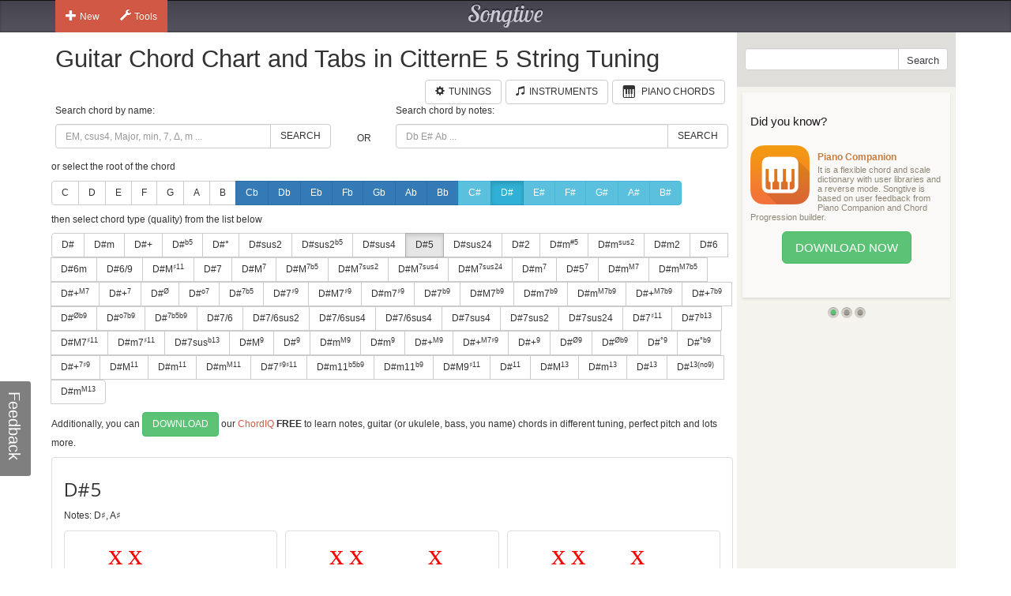

--- FILE ---
content_type: text/html; charset=utf-8
request_url: https://www.songtive.com/en/chords/guitar/citterne-5-string/Dx5
body_size: 10102
content:
<!DOCTYPE html><html lang="en"><head><meta name="twitter:card" content="summary_large_image"><meta charset="utf-8"><meta http-equiv="X-UA-Compatible" content="IE=edge,chrome=1"><meta name="viewport" content="width=device-width, initial-scale=1"><meta name="keywords" content="Guitar chords, Guitar charts, Guitar tabs, Guitar, midi, tabs, chord, music, scales, major, minor, tuning, CitternE 5 String"><meta name="description" content="How to play D# 5 chord for Guitar in CitternE 5 String tuning"><meta name="author" content="Songtive"><meta property="fb:app_id" content="231807243686053"><meta property="og:site_name" content="Guitar Chord Chart and Tabs in CitternE 5 String Tuning"><meta property="application-name" content="Guitar Chord Chart and Tabs in CitternE 5 String Tuning"><meta name="twitter:site" content="@songtiveapp"><meta name="twitter:description" content="How to play D# 5 chord for Guitar in CitternE 5 String tuning"><meta name="twitter:app:country" content="US"><meta name="twitter:app:name:iphone" content="Guitar Chord Chart and Tabs in CitternE 5 String Tuning"><meta name="twitter:app:id:iphone" content="867488574"><meta name="twitter:app:name:ipad" content="Guitar Chord Chart and Tabs in CitternE 5 String Tuning"><meta name="twitter:app:id:ipad" content="867488574"><meta name="p:domain_verify" content="27b8e427de8a963e979242760ad6b14e"><meta name="apple-itunes-app" content="app-id=1275024100, affiliate-data=ct=smart-banner"><meta name="google-play-app" content="app-id=com.songtive.chordiq.android"><link rel="chrome-webstore-item" href="https://chrome.google.com/webstore/detail/ejbmhfgdhocgialgkdgjfhkgallhchlh"><link rel="alternate" hreflang="en" href="https://www.songtive.com/en/chords/guitar/citterne-5-string/Dx5"><link rel="alternate" hreflang="de" href="https://www.songtive.com/de/chords/guitar/citterne-5-string/Dis5"><link rel="alternate" hreflang="fr" href="https://www.songtive.com/fr/chords/guitar/citterne-5-string/Réx5"><link rel="alternate" hreflang="es" href="https://www.songtive.com/es/chords/guitar/citterne-5-string/Rex5"><link rel="alternate" hreflang="ru" href="https://www.songtive.com/ru/chords/guitar/citterne-5-string/Реx5"><link rel="alternate" hreflang="it" href="https://www.songtive.com/it/chords/guitar/citterne-5-string/Rex5"><link rel="alternate" hreflang="ko" href="https://www.songtive.com/ko/chords/guitar/citterne-5-string/레x5"><link rel="alternate" hreflang="ja" href="https://www.songtive.com/ja/chords/guitar/citterne-5-string/嬰ニ5"><script>(function (i, s, o, g, r, a, m) {i['GoogleAnalyticsObject'] = r;i[r] = i[r] || function () {(i[r].q = i[r].q || []).push(arguments)}, i[r].l = 1 * new Date();a = s.createElement(o), m = s.getElementsByTagName(o)[0];a.async = 1;a.src = g;m.parentNode.insertBefore(a, m)})(window, document, 'script', '//www.google-analytics.com/analytics.js', 'ga');
_gaProcess=function(o){if(typeof pageViewProcess==='function'){pageViewProcess(o)}};ga('create', 'UA-45893179-2', 'songtive.com');ga('send','pageview',{'hitCallback':_gaProcess});_failure = function (o) {o = o.src || o.href;var b = function (o) {if (o = /^https?:\/\/[^\/]+/.exec(o))return o[0]}, b = b(o) || b(location.href) || "unknown";ga('send', 'event', 'Load Error', b, o)};</script><link rel="shortcut icon" href="https://d33fqnmd21jh51.cloudfront.net/3-20.404/public/ico/favicon.ico"><link rel="icon" type="image/png" href="https://d33fqnmd21jh51.cloudfront.net/3-20.404/public/ico/16.png" sizes="16x16"><link rel="icon" type="image/png" href="https://d33fqnmd21jh51.cloudfront.net/3-20.404/public/ico/32.png" sizes="32x32"><link rel="icon" type="image/png" href="https://d33fqnmd21jh51.cloudfront.net/3-20.404/public/ico/96.png" sizes="96x96"><link rel="apple-touch-icon" sizes="57x57" href="https://d33fqnmd21jh51.cloudfront.net/3-20.404/public/ico/57.png"><link rel="apple-touch-icon" sizes="114x114" href="https://d33fqnmd21jh51.cloudfront.net/3-20.404/public/ico/114.png"><link rel="apple-touch-icon" sizes="72x72" href="https://d33fqnmd21jh51.cloudfront.net/3-20.404/public/ico/72.png"><link rel="apple-touch-icon" sizes="144x144" href="https://d33fqnmd21jh51.cloudfront.net/3-20.404/public/ico/144.png"><link rel="apple-touch-icon" sizes="60x60" href="https://d33fqnmd21jh51.cloudfront.net/3-20.404/public/ico/60.png"><link rel="apple-touch-icon" sizes="120x120" href="https://d33fqnmd21jh51.cloudfront.net/3-20.404/public/ico/120.png"><link rel="apple-touch-icon" sizes="76x76" href="https://d33fqnmd21jh51.cloudfront.net/3-20.404/public/ico/76.png"><link rel="apple-touch-icon" sizes="152x152" href="https://d33fqnmd21jh51.cloudfront.net/3-20.404/public/ico/152.png"><link href="https://fonts.googleapis.com/css?family=Roboto:400,700&amp;amp;subset=cyrillic" rel="stylesheet" type="text/css"><link href="https://fonts.googleapis.com/css?family=Open+Sans&amp;subset=latin,cyrillic-ext" rel="stylesheet" type="text/css"><link href="https://fonts.googleapis.com/css?family=Lobster+Two:400italic,400,700italic,700" rel="stylesheet" type="text/css"><link href="https://d33fqnmd21jh51.cloudfront.net/3-20.404/public/css/styles_c5e84906e1.css" rel="stylesheet"><!-- HTML5 shim and Respond.js IE8 support of HTML5 elements and media queries -->
<!--[if lt IE 9]><script src="https://oss.maxcdn.com/libs/html5shiv/3.7.0/html5shiv.js"></script><script src="https://oss.maxcdn.com/libs/respond.js/1.4.2/respond.min.js"></script><![endif]--><script src="https://d33fqnmd21jh51.cloudfront.net/3-20.404/public/js/require.min_6bd2f88aaf.js" onerror="_failure(this)" crossorigin="anonymous"></script><script src="https://d33fqnmd21jh51.cloudfront.net/3-20.404/public/js/ngn_94a210b55d.js" onerror="_failure(this)" crossorigin="anonymous"></script><script>define('config', {
    mode: 'guitar-chords',
    formula: [3,10],
    name: 'D#5'
});
</script><style>.no-uppercase {
    text-transform: none;
}

#text {
    font-family: "Open Sans", sans-serif;
    font-size: 24px;
    vertical-align: middle;
    line-height: 50px;
    height: 50px;
}
#notes {
    margin-bottom : 10px;
}

.footer .ads {
    padding-bottom: 10px;
}

.lang-btns { display: block; text-align: right; }
.lang-btns .btn { float: none; }

</style><script src="https://d33fqnmd21jh51.cloudfront.net/3-20.404/public/js/all_149737a09c.js" onerror="_failure(this)" crossorigin="anonymous"></script><title>D#5 Guitar Chord Chart and Tabs in CitternE 5 String Tuning | Songtive</title></head><body><div class="header"><div class="container"><div class="row"><div id="home_bar" class="col-md-3 col-sm-4 col-xs-4 leftBtns"><div class="btn-group user-nav hide-compact hidden-xs"><button type="button" data-toggle="dropdown" class="btn gen dropdown-toggle"><span class="ico glyphicon glyphicon-plus"></span>New</button><ul role="menu" class="dropdown-menu"><li><a href="/songs/new" title="Song"><span class="glyphicons music"></span>Song</a></li><li><a href="/tracks/new/style" title="Style"><span class="glyphicons list"></span>Style</a></li><li><a href="/tracks/new/drumset" title="Drumset"><span class="songtive-icon-drums"></span>Drumset</a></li></ul></div><div class="btn-group user-nav hide-compact hidden-xs"><button type="button" data-toggle="dropdown" class="btn gen dropdown-toggle"><span class="ico glyphicon glyphicon-wrench"></span>Tools</button><ul role="menu" class="dropdown-menu"><li><a href="/apps/piano" title="Virtual Piano"><span class="glyphicons piano"></span>Virtual Piano</a><a href="/apps/tuner" title="Web Tuner"><span class="glyphicons microphone"></span>Web Tuner</a><a href="/chords/piano" title="Piano Chords"><span class="glyphicons music"></span>Piano Chords</a><a href="/chords/guitar" title="Guitar Chords"><span class="songtive-icon-aguitar"></span>Guitar Chords</a></li></ul></div></div><div class="col-md-6 col-sm-4 col-xs-4 logo"><a href="/home" title="Songtive">Songtive</a></div><div class="col-md-3 col-sm-4 col-xs-4 leftBtns"><div class="row sign-in hide-compact"></div></div><noscript class="noscript_footer"><p>You need to enable JavaScript to use Songtive.&nbsp;<a href="http://www.enable-javascript.com/" rel="nofollow" target="_blank">Show me how to enable it.</a></p></noscript></div></div></div><div class="container content"><div class="row row-full-height"><div class="row-same-height row-full-height"><div class="col-md-9 col-sm-8 col-xs-7 main col-xs-height col-top"><script type="text/javascript">window.initialState = {"url":"/en/chords/guitar/citterne-5-string/","chords":[{"id":1,"names":["","M","Δ"],"longNames":["maj","Major"],"url":"Dxmaj"},{"id":2,"names":["m","-"],"longNames":["min","Minor"],"url":"Dxmin"},{"id":3,"names":["+"],"longNames":["aug","Augmented"],"url":"Dxaug"},{"id":4,"names":["|b5","M|b5","Δ|-5"],"longNames":null,"url":"Dx_b5"},{"id":5,"names":["°","m|b5","m|o5"],"longNames":["dim","Diminished"],"url":"Dxdim"},{"id":6,"names":["sus2","2"],"longNames":null,"url":"Dxsus2"},{"id":81,"names":["sus2|b5","2|-5","sus2|-5"],"longNames":null,"url":"Dxsus2b5"},{"id":7,"names":["sus4","sus","4","add4"],"longNames":null,"url":"Dxsus4"},{"id":8,"names":["5"],"longNames":null,"url":"Dx5"},{"id":9,"names":["sus24","sus42"],"longNames":null,"url":"Dxsus24"},{"id":10,"names":["2","add2","add9"],"longNames":null,"url":"Dx2"},{"id":93,"names":["m|#5","-|#5"],"longNames":null,"url":"Dxmx5"},{"id":94,"names":["m|sus2","-|sus","min|sus"],"longNames":null,"url":"Dxmsus2"},{"id":77,"names":["m2","madd2","madd9"],"longNames":null,"url":"Dxm2"},{"id":11,"names":["6","M6"],"longNames":["maj6"],"url":"Dxmaj6"},{"id":12,"names":["6m"],"longNames":["min6"],"url":"Dxmin6"},{"id":13,"names":["6/9","M6/9"],"longNames":null,"url":"Dx6_9"},{"id":82,"names":["M|♯11","M|+11"],"longNames":null,"url":"DxMx11"},{"id":14,"names":["7"],"longNames":["dom"],"url":"Dxdom"},{"id":15,"names":["M|7","Ma|7","|j7","Δ|7","|Δ"],"longNames":["maj|7"],"url":"Dxmaj7"},{"id":92,"names":["M|7b5","Ma|7b5","|j7b5","Δ|7b5","|Δb5"],"longNames":["maj|7b5"],"url":"Dxmaj7b5"},{"id":64,"names":["M|7sus2","Ma|7sus2","j|7sus2","Δ|7sus2","Δ|sus2"],"longNames":["maj|7sus2","major|7sus2"],"url":"Dxmaj7sus2"},{"id":65,"names":["M|7sus4","Ma|7sus4","sus7","j|7sus4","Δ|7sus4","Δ|sus4"],"longNames":["maj|7sus4","major|7sus4"],"url":"Dxmaj7sus4"},{"id":66,"names":["M|7sus24","Ma|7sus24","j|7sus24","Δ|7sus24","Δ|sus24"],"longNames":["maj|7sus24","major|7sus24"],"url":"Dxmaj7sus24"},{"id":16,"names":["m|7","-|7"],"longNames":["min|7"],"url":"Dxmin7"},{"id":87,"names":["5|7"],"longNames":null,"url":"Dx57"},{"id":17,"names":["m|M7","m|#7","-|M7","−|Δ7","−|Δ"],"longNames":["min|maj7"],"url":"Dxminmaj7"},{"id":86,"names":["m|M7b5"],"longNames":null,"url":"DxmM7b5"},{"id":18,"names":["+|M7","|+Δ","M7|♯5","M7|+5","Δ|♯5","Δ|+5"],"longNames":["aug|maj7"],"url":"Dxaugmaj7"},{"id":19,"names":["+|7","7|♯5","7|+5"],"longNames":["aug|7"],"url":"Dxaug7"},{"id":20,"names":["|Ø","|Ø7","|ø","|ø7","m7|b5","m7|°5","−7|b5","−7|°5"],"longNames":["min|7dim5","min|7b5"],"url":"Dxmin7dim5"},{"id":21,"names":["|o7","|°7"],"longNames":["dim|7"],"url":"Dxdim7"},{"id":22,"names":["|7b5","M7b5","M7|b5","M|7b5"],"longNames":["dom|7dim5"],"url":"Dxdom7dim5"},{"id":23,"names":["7|♯9"],"longNames":null,"url":"Dx7x9"},{"id":24,"names":["M7|♯9","Ma7|♯9","Δ7|♯9","Δ|♯9"],"longNames":null,"url":"DxM7x9"},{"id":25,"names":["m7|♯9","-7|♯9"],"longNames":null,"url":"Dxm7x9"},{"id":68,"names":["7|b9"],"longNames":null,"url":"Dx7b9"},{"id":69,"names":["M7|b9","Ma7|b9","Δ7|b9","Δ|b9"],"longNames":null,"url":"DxM7b9"},{"id":70,"names":["m7|b9","-7|b9"],"longNames":null,"url":"Dxm7b9"},{"id":71,"names":["m|M7b9","m|#7b9","-|M7b9","−|Δ7b9","−|Δb9"],"longNames":null,"url":"DxmM7b9"},{"id":72,"names":["+|M7b9","|+Δb9","M7|♯5b9","M7|+5b9","Δ|♯5b9","Δ|+5b9"],"longNames":null,"url":"Dx+M7b9"},{"id":73,"names":["+|7b9","7|♯5b9","7|+5b9"],"longNames":null,"url":"Dx+7b9"},{"id":74,"names":["|Øb9","|Ø7b9","|øb9","|ø7b9","m7|b5b9","m7|°5b9","−7|b5b9","−7|°5b9"],"longNames":null,"url":"Dxhalf_diminishedb9"},{"id":75,"names":["|o7b9","|°7b9"],"longNames":null,"url":"Dxo7b9"},{"id":76,"names":["|7b5b9"],"longNames":null,"url":"Dx7b5b9"},{"id":61,"names":["7/6","7,6"],"longNames":null,"url":"Dx7_6"},{"id":89,"names":["7/6sus2","7,6sus2"],"longNames":null,"url":"Dx7_6sus2"},{"id":90,"names":["7/6sus4","7,6sus4"],"longNames":null,"url":"Dx7_6sus4"},{"id":91,"names":["7/6sus4","7,6sus4"],"longNames":null,"url":"Dx7_6sus4"},{"id":26,"names":["7sus4","7sus","11"],"longNames":null,"url":"Dx7sus4"},{"id":62,"names":["7sus2"],"longNames":null,"url":"Dx7sus2"},{"id":63,"names":["7sus24"],"longNames":null,"url":"Dx7sus24"},{"id":27,"names":["7|♯11"],"longNames":null,"url":"Dx7x11"},{"id":95,"names":["7|b13","7|-13"],"longNames":null,"url":"Dx7b13"},{"id":28,"names":["M7|♯11","Δ7|♯11"],"longNames":null,"url":"DxM7x11"},{"id":29,"names":["m7|♯11","−7|♯11"],"longNames":null,"url":"Dxm7x11"},{"id":30,"names":["7sus|b13","7sus|°13"],"longNames":null,"url":"Dx7susb13"},{"id":31,"names":["M|9","|Δ9"],"longNames":["maj|9"],"url":"Dxmaj9"},{"id":32,"names":["|9","7/9","79","97"],"longNames":["dom|9"],"url":"Dxdom9"},{"id":33,"names":["m|M9","-|M9"],"longNames":["min|maj9"],"url":"Dxminmaj9"},{"id":34,"names":["m|9","-|9"],"longNames":["min|9"],"url":"Dxmin9"},{"id":35,"names":["+|M9"],"longNames":["aug|maj9"],"url":"Dxaugmaj9"},{"id":79,"names":["+|M7♯9","|+Δ♯9","M7|♯5♯9","M7|+5+9","Δ|♯5♯9","Δ|+5+9"],"longNames":null,"url":"Dx+M7x9"},{"id":36,"names":["+|9","|9#5"],"longNames":["aug|9"],"url":"Dxaug9"},{"id":37,"names":["|Ø9"],"longNames":null,"url":"Dxhalf_diminished9"},{"id":38,"names":["|Øb9"],"longNames":null,"url":"Dxhalf_diminishedb9"},{"id":39,"names":["|°9"],"longNames":["dim|9"],"url":"Dxdim9"},{"id":40,"names":["|°b9"],"longNames":["dim|b9"],"url":"Dxdimb9"},{"id":78,"names":["+|7♯9","7|♯5♯9","7|+5+9"],"longNames":null,"url":"Dx+7x9"},{"id":41,"names":["M|11","|Δ11"],"longNames":["maj|11"],"url":"Dxmaj11"},{"id":42,"names":["m|11","-|11"],"longNames":["min|11"],"url":"Dxmin11"},{"id":43,"names":["m|M11","-|M11"],"longNames":["min|maj11"],"url":"Dxminmaj11"},{"id":80,"names":["7|♯9♯11","7|+9+11"],"longNames":null,"url":"Dx7x9♯11"},{"id":83,"names":["m11|b5b9","m11|°5b9","−11|b5b9","−11|°5b9"],"longNames":null,"url":"Dxm11b5b9"},{"id":84,"names":["m11|b9","−11|b9"],"longNames":null,"url":"Dxm11b9"},{"id":85,"names":["M9|♯11","9|+11"],"longNames":null,"url":"DxM9x11"},{"id":44,"names":["|11"],"longNames":["dom|11"],"url":"Dxdom11"},{"id":45,"names":["M|13","|Δ13"],"longNames":["maj|13"],"url":"Dxmaj13"},{"id":46,"names":["m|13","-|13"],"longNames":["min|13"],"url":"Dxmin13"},{"id":47,"names":["|13"],"longNames":["dom|13"],"url":"Dxdom13"},{"id":88,"names":["|13(no9)"],"longNames":null,"url":"Dx13(no9)"},{"id":67,"names":["m|M13","-|M13"],"longNames":["min|maj13"],"url":"Dxminmaj13"}],"apps":[{"Fingers":[85,2,3,4],"Notes":[-1,-1,6,6,6,4],"HasBarre":true,"BarreStart":5,"BarreEnd":5},{"Fingers":[66,-1,-1,-1],"Notes":[-1,-1,6,6,6,-1],"HasBarre":true,"BarreStart":2,"BarreEnd":4},{"Fingers":[85,2,3,-1],"Notes":[-1,-1,6,6,-1,4],"HasBarre":true,"BarreStart":5,"BarreEnd":5},{"Fingers":[83,-1,-1,-1],"Notes":[-1,-1,-1,11,-1,11],"HasBarre":true,"BarreStart":3,"BarreEnd":5},{"Fingers":[50,-1,-1,-1],"Notes":[-1,-1,6,6,-1,-1],"HasBarre":true,"BarreStart":2,"BarreEnd":3},{"Fingers":[80,-1,-1,-1],"Notes":[11,11,-1,11,-1,11],"HasBarre":true,"BarreStart":0,"BarreEnd":5},{"Fingers":[81,-1,-1,-1],"Notes":[-1,11,-1,11,-1,11],"HasBarre":true,"BarreStart":1,"BarreEnd":5},{"Fingers":[80,-1,-1,-1],"Notes":[11,11,-1,-1,-1,11],"HasBarre":true,"BarreStart":0,"BarreEnd":5},{"Fingers":[80,-1,-1,-1],"Notes":[11,-1,-1,11,-1,11],"HasBarre":true,"BarreStart":0,"BarreEnd":5},{"Fingers":[81,-1,-1,-1],"Notes":[-1,11,-1,-1,-1,11],"HasBarre":true,"BarreStart":1,"BarreEnd":5},{"Fingers":[80,-1,-1,-1],"Notes":[11,-1,-1,-1,-1,11],"HasBarre":true,"BarreStart":0,"BarreEnd":5}],"root":"D#","selectedChordId":8,"selectedRootUrl":"Dx","sharpNotes":[{"name":"C#","url":"Cx"},{"name":"D#","url":"Dx"},{"name":"E#","url":"Ex"},{"name":"F#","url":"Fx"},{"name":"G#","url":"Gx"},{"name":"A#","url":"Ax"},{"name":"B#","url":"Bx"}],"flatNotes":[{"name":"Cb","url":"Cb"},{"name":"Db","url":"Db"},{"name":"Eb","url":"Eb"},{"name":"Fb","url":"Fb"},{"name":"Gb","url":"Gb"},{"name":"Ab","url":"Ab"},{"name":"Bb","url":"Bb"}],"defaultNotes":[{"name":"C","url":"C"},{"name":"D","url":"D"},{"name":"E","url":"E"},{"name":"F","url":"F"},{"name":"G","url":"G"},{"name":"A","url":"A"},{"name":"B","url":"B"}],"tuning":[28,28,33,40,45,47],"notenames":{"3":"D♯","10":"A♯"}}</script><div class="row"><div class="col-xs-12 main"><h1>Guitar Chord Chart and Tabs in CitternE 5 String Tuning</h1><div class="row"><div class="col-xs-12 main"><span id="tunings" class="pull-right"></span><a href="/chords/piano" style="margin-right:5px;" class="btn btn-default pull-right"><span style="padding-right:5px;" class="glyphicons piano"></span><span class="text">Piano Chords</span></a><a href="/instruments" style="margin-right:5px;" class="btn btn-default pull-right"><span style="padding-right:5px;" class="glyphicon glyphicon-music"></span><span class="text">Instruments</span></a><a href="/tunings/guitar" style="margin-right:5px;" class="btn btn-default pull-right"><span style="padding-right:5px;" class="glyphicon glyphicon-cog"></span><span class="text">Tunings</span></a></div></div></div><div class="row"><div id="chords-list-container" class="col-xs-12 main"><div data-reactroot="" data-reactid="1" data-react-checksum="-533631780"><div style="margin:0px 0px 10px 0px;" class="row" data-reactid="2"><div class="col-xs-5" data-reactid="3"><p data-reactid="4">Search chord by name:</p><div class="input-group" data-reactid="5"><input type="text" id="tbSearch" class="form-control" placeholder="EM, csus4, Major, min, 7, Δ, m ..." data-reactid="6"/><span class="input-group-btn" data-reactid="7"><button class="btn btn-default" type="button" data-reactid="8">Search</button></span></div></div><div class="col-xs-1" data-reactid="9"><p data-reactid="10"> </p><div class="col-xs-12" style="height:36px;" data-reactid="11"><div class="text-center" style="position:relative;top:50%;-webkit-transform:translateY(-50%);-ms-transform:translateY(-50%);transform:translateY(-50%);" data-reactid="12">OR</div></div></div><div class="col-xs-6" data-reactid="13"><p data-reactid="14">Search chord by notes:</p><div class="input-group" data-reactid="15"><input type="text" id="tbSearchByNote" class="form-control" placeholder="Db E# Ab ..." data-reactid="16"/><span class="input-group-btn" data-reactid="17"><button class="btn btn-default" type="button" data-reactid="18">Search</button></span></div></div></div><div data-reactid="19"><p data-reactid="20">or select the root of the chord</p><div style="margin:0px 0px 10px 0px;" class="btn-group" data-reactid="21"><a href="/en/chords/guitar/citterne-5-string/C" class="btn btn-default  no-uppercase" data-reactid="22">C</a><a href="/en/chords/guitar/citterne-5-string/D" class="btn btn-default  no-uppercase" data-reactid="23">D</a><a href="/en/chords/guitar/citterne-5-string/E" class="btn btn-default  no-uppercase" data-reactid="24">E</a><a href="/en/chords/guitar/citterne-5-string/F" class="btn btn-default  no-uppercase" data-reactid="25">F</a><a href="/en/chords/guitar/citterne-5-string/G" class="btn btn-default  no-uppercase" data-reactid="26">G</a><a href="/en/chords/guitar/citterne-5-string/A" class="btn btn-default  no-uppercase" data-reactid="27">A</a><a href="/en/chords/guitar/citterne-5-string/B" class="btn btn-default  no-uppercase" data-reactid="28">B</a><a href="/en/chords/guitar/citterne-5-string/Cb" class="btn btn-primary  no-uppercase" data-reactid="29">Cb</a><a href="/en/chords/guitar/citterne-5-string/Db" class="btn btn-primary  no-uppercase" data-reactid="30">Db</a><a href="/en/chords/guitar/citterne-5-string/Eb" class="btn btn-primary  no-uppercase" data-reactid="31">Eb</a><a href="/en/chords/guitar/citterne-5-string/Fb" class="btn btn-primary  no-uppercase" data-reactid="32">Fb</a><a href="/en/chords/guitar/citterne-5-string/Gb" class="btn btn-primary  no-uppercase" data-reactid="33">Gb</a><a href="/en/chords/guitar/citterne-5-string/Ab" class="btn btn-primary  no-uppercase" data-reactid="34">Ab</a><a href="/en/chords/guitar/citterne-5-string/Bb" class="btn btn-primary  no-uppercase" data-reactid="35">Bb</a><a href="/en/chords/guitar/citterne-5-string/Cx" class="btn btn-info  no-uppercase" data-reactid="36">C#</a><a href="/en/chords/guitar/citterne-5-string/Dx" class="btn btn-info  active no-uppercase" data-reactid="37">D#</a><a href="/en/chords/guitar/citterne-5-string/Ex" class="btn btn-info  no-uppercase" data-reactid="38">E#</a><a href="/en/chords/guitar/citterne-5-string/Fx" class="btn btn-info  no-uppercase" data-reactid="39">F#</a><a href="/en/chords/guitar/citterne-5-string/Gx" class="btn btn-info  no-uppercase" data-reactid="40">G#</a><a href="/en/chords/guitar/citterne-5-string/Ax" class="btn btn-info  no-uppercase" data-reactid="41">A#</a><a href="/en/chords/guitar/citterne-5-string/Bx" class="btn btn-info  no-uppercase" data-reactid="42">B#</a></div><p data-reactid="43">then select chord type (quality) from the list below</p><div style="margin:0px 0px 10px 0px;" class="btn-group" data-reactid="44"><a href="/en/chords/guitar/citterne-5-string/Dxmaj" class="btn btn-default seo-chords" data-reactid="45">D#</a><a href="/en/chords/guitar/citterne-5-string/Dxmin" class="btn btn-default seo-chords" data-reactid="46">D#m</a><a href="/en/chords/guitar/citterne-5-string/Dxaug" class="btn btn-default seo-chords" data-reactid="47">D#+</a><a href="/en/chords/guitar/citterne-5-string/Dx_b5" class="btn btn-default seo-chords" data-reactid="48">D#<sup>b5</sup></a><a href="/en/chords/guitar/citterne-5-string/Dxdim" class="btn btn-default seo-chords" data-reactid="49">D#°</a><a href="/en/chords/guitar/citterne-5-string/Dxsus2" class="btn btn-default seo-chords" data-reactid="50">D#sus2</a><a href="/en/chords/guitar/citterne-5-string/Dxsus2b5" class="btn btn-default seo-chords" data-reactid="51">D#sus2<sup>b5</sup></a><a href="/en/chords/guitar/citterne-5-string/Dxsus4" class="btn btn-default seo-chords" data-reactid="52">D#sus4</a><a href="/en/chords/guitar/citterne-5-string/Dx5" class="btn btn-default seo-chords active" data-reactid="53">D#5</a><a href="/en/chords/guitar/citterne-5-string/Dxsus24" class="btn btn-default seo-chords" data-reactid="54">D#sus24</a><a href="/en/chords/guitar/citterne-5-string/Dx2" class="btn btn-default seo-chords" data-reactid="55">D#2</a><a href="/en/chords/guitar/citterne-5-string/Dxmx5" class="btn btn-default seo-chords" data-reactid="56">D#m<sup>#5</sup></a><a href="/en/chords/guitar/citterne-5-string/Dxmsus2" class="btn btn-default seo-chords" data-reactid="57">D#m<sup>sus2</sup></a><a href="/en/chords/guitar/citterne-5-string/Dxm2" class="btn btn-default seo-chords" data-reactid="58">D#m2</a><a href="/en/chords/guitar/citterne-5-string/Dxmaj6" class="btn btn-default seo-chords" data-reactid="59">D#6</a><a href="/en/chords/guitar/citterne-5-string/Dxmin6" class="btn btn-default seo-chords" data-reactid="60">D#6m</a><a href="/en/chords/guitar/citterne-5-string/Dx6_9" class="btn btn-default seo-chords" data-reactid="61">D#6/9</a><a href="/en/chords/guitar/citterne-5-string/DxMx11" class="btn btn-default seo-chords" data-reactid="62">D#M<sup>♯11</sup></a><a href="/en/chords/guitar/citterne-5-string/Dxdom" class="btn btn-default seo-chords" data-reactid="63">D#7</a><a href="/en/chords/guitar/citterne-5-string/Dxmaj7" class="btn btn-default seo-chords" data-reactid="64">D#M<sup>7</sup></a><a href="/en/chords/guitar/citterne-5-string/Dxmaj7b5" class="btn btn-default seo-chords" data-reactid="65">D#M<sup>7b5</sup></a><a href="/en/chords/guitar/citterne-5-string/Dxmaj7sus2" class="btn btn-default seo-chords" data-reactid="66">D#M<sup>7sus2</sup></a><a href="/en/chords/guitar/citterne-5-string/Dxmaj7sus4" class="btn btn-default seo-chords" data-reactid="67">D#M<sup>7sus4</sup></a><a href="/en/chords/guitar/citterne-5-string/Dxmaj7sus24" class="btn btn-default seo-chords" data-reactid="68">D#M<sup>7sus24</sup></a><a href="/en/chords/guitar/citterne-5-string/Dxmin7" class="btn btn-default seo-chords" data-reactid="69">D#m<sup>7</sup></a><a href="/en/chords/guitar/citterne-5-string/Dx57" class="btn btn-default seo-chords" data-reactid="70">D#5<sup>7</sup></a><a href="/en/chords/guitar/citterne-5-string/Dxminmaj7" class="btn btn-default seo-chords" data-reactid="71">D#m<sup>M7</sup></a><a href="/en/chords/guitar/citterne-5-string/DxmM7b5" class="btn btn-default seo-chords" data-reactid="72">D#m<sup>M7b5</sup></a><a href="/en/chords/guitar/citterne-5-string/Dxaugmaj7" class="btn btn-default seo-chords" data-reactid="73">D#+<sup>M7</sup></a><a href="/en/chords/guitar/citterne-5-string/Dxaug7" class="btn btn-default seo-chords" data-reactid="74">D#+<sup>7</sup></a><a href="/en/chords/guitar/citterne-5-string/Dxmin7dim5" class="btn btn-default seo-chords" data-reactid="75">D#<sup>Ø</sup></a><a href="/en/chords/guitar/citterne-5-string/Dxdim7" class="btn btn-default seo-chords" data-reactid="76">D#<sup>o7</sup></a><a href="/en/chords/guitar/citterne-5-string/Dxdom7dim5" class="btn btn-default seo-chords" data-reactid="77">D#<sup>7b5</sup></a><a href="/en/chords/guitar/citterne-5-string/Dx7x9" class="btn btn-default seo-chords" data-reactid="78">D#7<sup>♯9</sup></a><a href="/en/chords/guitar/citterne-5-string/DxM7x9" class="btn btn-default seo-chords" data-reactid="79">D#M7<sup>♯9</sup></a><a href="/en/chords/guitar/citterne-5-string/Dxm7x9" class="btn btn-default seo-chords" data-reactid="80">D#m7<sup>♯9</sup></a><a href="/en/chords/guitar/citterne-5-string/Dx7b9" class="btn btn-default seo-chords" data-reactid="81">D#7<sup>b9</sup></a><a href="/en/chords/guitar/citterne-5-string/DxM7b9" class="btn btn-default seo-chords" data-reactid="82">D#M7<sup>b9</sup></a><a href="/en/chords/guitar/citterne-5-string/Dxm7b9" class="btn btn-default seo-chords" data-reactid="83">D#m7<sup>b9</sup></a><a href="/en/chords/guitar/citterne-5-string/DxmM7b9" class="btn btn-default seo-chords" data-reactid="84">D#m<sup>M7b9</sup></a><a href="/en/chords/guitar/citterne-5-string/Dx+M7b9" class="btn btn-default seo-chords" data-reactid="85">D#+<sup>M7b9</sup></a><a href="/en/chords/guitar/citterne-5-string/Dx+7b9" class="btn btn-default seo-chords" data-reactid="86">D#+<sup>7b9</sup></a><a href="/en/chords/guitar/citterne-5-string/Dxhalf_diminishedb9" class="btn btn-default seo-chords" data-reactid="87">D#<sup>Øb9</sup></a><a href="/en/chords/guitar/citterne-5-string/Dxo7b9" class="btn btn-default seo-chords" data-reactid="88">D#<sup>o7b9</sup></a><a href="/en/chords/guitar/citterne-5-string/Dx7b5b9" class="btn btn-default seo-chords" data-reactid="89">D#<sup>7b5b9</sup></a><a href="/en/chords/guitar/citterne-5-string/Dx7_6" class="btn btn-default seo-chords" data-reactid="90">D#7/6</a><a href="/en/chords/guitar/citterne-5-string/Dx7_6sus2" class="btn btn-default seo-chords" data-reactid="91">D#7/6sus2</a><a href="/en/chords/guitar/citterne-5-string/Dx7_6sus4" class="btn btn-default seo-chords" data-reactid="92">D#7/6sus4</a><a href="/en/chords/guitar/citterne-5-string/Dx7_6sus4" class="btn btn-default seo-chords" data-reactid="93">D#7/6sus4</a><a href="/en/chords/guitar/citterne-5-string/Dx7sus4" class="btn btn-default seo-chords" data-reactid="94">D#7sus4</a><a href="/en/chords/guitar/citterne-5-string/Dx7sus2" class="btn btn-default seo-chords" data-reactid="95">D#7sus2</a><a href="/en/chords/guitar/citterne-5-string/Dx7sus24" class="btn btn-default seo-chords" data-reactid="96">D#7sus24</a><a href="/en/chords/guitar/citterne-5-string/Dx7x11" class="btn btn-default seo-chords" data-reactid="97">D#7<sup>♯11</sup></a><a href="/en/chords/guitar/citterne-5-string/Dx7b13" class="btn btn-default seo-chords" data-reactid="98">D#7<sup>b13</sup></a><a href="/en/chords/guitar/citterne-5-string/DxM7x11" class="btn btn-default seo-chords" data-reactid="99">D#M7<sup>♯11</sup></a><a href="/en/chords/guitar/citterne-5-string/Dxm7x11" class="btn btn-default seo-chords" data-reactid="100">D#m7<sup>♯11</sup></a><a href="/en/chords/guitar/citterne-5-string/Dx7susb13" class="btn btn-default seo-chords" data-reactid="101">D#7sus<sup>b13</sup></a><a href="/en/chords/guitar/citterne-5-string/Dxmaj9" class="btn btn-default seo-chords" data-reactid="102">D#M<sup>9</sup></a><a href="/en/chords/guitar/citterne-5-string/Dxdom9" class="btn btn-default seo-chords" data-reactid="103">D#<sup>9</sup></a><a href="/en/chords/guitar/citterne-5-string/Dxminmaj9" class="btn btn-default seo-chords" data-reactid="104">D#m<sup>M9</sup></a><a href="/en/chords/guitar/citterne-5-string/Dxmin9" class="btn btn-default seo-chords" data-reactid="105">D#m<sup>9</sup></a><a href="/en/chords/guitar/citterne-5-string/Dxaugmaj9" class="btn btn-default seo-chords" data-reactid="106">D#+<sup>M9</sup></a><a href="/en/chords/guitar/citterne-5-string/Dx+M7x9" class="btn btn-default seo-chords" data-reactid="107">D#+<sup>M7♯9</sup></a><a href="/en/chords/guitar/citterne-5-string/Dxaug9" class="btn btn-default seo-chords" data-reactid="108">D#+<sup>9</sup></a><a href="/en/chords/guitar/citterne-5-string/Dxhalf_diminished9" class="btn btn-default seo-chords" data-reactid="109">D#<sup>Ø9</sup></a><a href="/en/chords/guitar/citterne-5-string/Dxhalf_diminishedb9" class="btn btn-default seo-chords" data-reactid="110">D#<sup>Øb9</sup></a><a href="/en/chords/guitar/citterne-5-string/Dxdim9" class="btn btn-default seo-chords" data-reactid="111">D#<sup>°9</sup></a><a href="/en/chords/guitar/citterne-5-string/Dxdimb9" class="btn btn-default seo-chords" data-reactid="112">D#<sup>°b9</sup></a><a href="/en/chords/guitar/citterne-5-string/Dx+7x9" class="btn btn-default seo-chords" data-reactid="113">D#+<sup>7♯9</sup></a><a href="/en/chords/guitar/citterne-5-string/Dxmaj11" class="btn btn-default seo-chords" data-reactid="114">D#M<sup>11</sup></a><a href="/en/chords/guitar/citterne-5-string/Dxmin11" class="btn btn-default seo-chords" data-reactid="115">D#m<sup>11</sup></a><a href="/en/chords/guitar/citterne-5-string/Dxminmaj11" class="btn btn-default seo-chords" data-reactid="116">D#m<sup>M11</sup></a><a href="/en/chords/guitar/citterne-5-string/Dx7x9♯11" class="btn btn-default seo-chords" data-reactid="117">D#7<sup>♯9♯11</sup></a><a href="/en/chords/guitar/citterne-5-string/Dxm11b5b9" class="btn btn-default seo-chords" data-reactid="118">D#m11<sup>b5b9</sup></a><a href="/en/chords/guitar/citterne-5-string/Dxm11b9" class="btn btn-default seo-chords" data-reactid="119">D#m11<sup>b9</sup></a><a href="/en/chords/guitar/citterne-5-string/DxM9x11" class="btn btn-default seo-chords" data-reactid="120">D#M9<sup>♯11</sup></a><a href="/en/chords/guitar/citterne-5-string/Dxdom11" class="btn btn-default seo-chords" data-reactid="121">D#<sup>11</sup></a><a href="/en/chords/guitar/citterne-5-string/Dxmaj13" class="btn btn-default seo-chords" data-reactid="122">D#M<sup>13</sup></a><a href="/en/chords/guitar/citterne-5-string/Dxmin13" class="btn btn-default seo-chords" data-reactid="123">D#m<sup>13</sup></a><a href="/en/chords/guitar/citterne-5-string/Dxdom13" class="btn btn-default seo-chords" data-reactid="124">D#<sup>13</sup></a><a href="/en/chords/guitar/citterne-5-string/Dx13(no9)" class="btn btn-default seo-chords" data-reactid="125">D#<sup>13(no9)</sup></a><a href="/en/chords/guitar/citterne-5-string/Dxminmaj13" class="btn btn-default seo-chords" data-reactid="126">D#m<sup>M13</sup></a></div></div><!-- react-text: 127 --><!-- /react-text --><p data-reactid="128"><!-- react-text: 129 -->Additionally, you can <!-- /react-text --><a href="http://chordiq.info/app/chords-guitar" class="btn btn-success" data-reactid="130">Download</a><!-- react-text: 131 --> our <!-- /react-text --><a href="http://chordiq.info/app/chords-guitar" data-reactid="132">ChordIQ</a><!-- react-text: 133 --> <!-- /react-text --><b data-reactid="134">FREE</b><!-- react-text: 135 --> to learn notes, guitar (or ukulele, bass, you name) chords in different tuning, perfect pitch and lots more.<!-- /react-text --></p></div></div><p></p></div><div class="row footer hidden-lg hidden-md"><div class="col-xs-12 ads"><div class="row"><div class="col-xs-12"><div class="thumbnail"><div class="caption"><h3>Did you know?</h3><div class="piano-companion"><span class="app-icon"></span><h4>Piano Companion</h4><span class="description">It is a flexible chord and scale dictionary with user libraries and a reverse mode. Songtive is based on user feedback from Piano Companion and Chord Progression builder.<br/><br/></span><div class="col-xs-12 download text-center"><a href="/products/piano-companion/app/website-ad" class="btn btn-success btn-lg">Download Now</a></div></div></div><div class="caption"><h3>Did you know?</h3><div class="piano-companion"><span class="app-chordiq"></span><h4>ChordIQ</h4><span class="description">It will help you develop your music skills with dozens of training games. Staff games help you to learn notes, note values, key signatures, and intervals/chords/scales. It has ear-training games. You can practice singing or playing notes using your guitar, piano, saxophone, violin, or any other instrument.</span><p></p><div class="col-xs-12 download text-center"><a href="/products/chordiq/app/website-ad" class="btn btn-success btn-lg">Download Now</a></div></div></div><div class="caption"><h3>Did you know?</h3><div class="piano-companion"><span class="app-songtive"></span><h4>Songtive</h4><span class="description">Songtive is available in <b>App Store</b> & <b>Google Play</b>. It includes a great number of features including mixer, guitar & piano chords. Take a look at our <a href='https://www.youtube.com/playlist?list=PLQsPWBgn3ri_0ah_elfhHNilKI1huUZmr'>video tutorials</a>.<br/><br/></span><div class="col-xs-12 download text-center"><a href="/app/website-ad" class="btn btn-success btn-lg">Download Now</a></div></div></div></div><ul class="pager"><li><a href="#" class="active"></a></li>
<li><a href="#"></a></li>
<li><a href="#"></a></li></ul></div></div></div></div><div class="row"><div class="col-xs-12 main"><div class="panel panel-default"><div class="panel-body"><div id="main"><div id="text">D#5</div><div id="notes">Notes: D♯, A♯</div><div id="guitar-chords-container"><div class="row" data-reactroot="" data-reactid="1" data-react-checksum="1093658302"><div class="col-md-4 col-sm-6 col-xs-12" data-reactid="2"><div class="panel panel-default" data-reactid="3"><div class="panel-body" data-reactid="4"><img src="[data-uri]" title="x,x,6,6,6,4 (xx2341)" alt="x,x,6,6,6,4 (xx2341)" width="200" height="250" data-reactid="5"/></div></div></div><div class="col-md-4 col-sm-6 col-xs-12" data-reactid="6"><div class="panel panel-default" data-reactid="7"><div class="panel-body" data-reactid="8"><img src="[data-uri]" title="x,x,6,6,6,x (xx111x)" alt="x,x,6,6,6,x (xx111x)" width="200" height="250" data-reactid="9"/></div></div></div><div class="col-md-4 col-sm-6 col-xs-12" data-reactid="10"><div class="panel panel-default" data-reactid="11"><div class="panel-body" data-reactid="12"><img src="[data-uri]" title="x,x,6,6,x,4 (xx23x1)" alt="x,x,6,6,x,4 (xx23x1)" width="200" height="250" data-reactid="13"/></div></div></div><div class="col-md-4 col-sm-6 col-xs-12" data-reactid="14"><div class="panel panel-default" data-reactid="15"><div class="panel-body" data-reactid="16"><img src="[data-uri]" title="x,x,x,11,x,11 (xxx1x1)" alt="x,x,x,11,x,11 (xxx1x1)" width="200" height="250" data-reactid="17"/></div></div></div><div class="col-md-4 col-sm-6 col-xs-12" data-reactid="18"><div class="panel panel-default" data-reactid="19"><div class="panel-body" data-reactid="20"><img src="[data-uri]" title="x,x,6,6,x,x (xx11xx)" alt="x,x,6,6,x,x (xx11xx)" width="200" height="250" data-reactid="21"/></div></div></div><div class="col-md-4 col-sm-6 col-xs-12" data-reactid="22"><div class="panel panel-default" data-reactid="23"><div class="panel-body" data-reactid="24"><img src="[data-uri]" title="11,11,x,11,x,11 (11x1x1)" alt="11,11,x,11,x,11 (11x1x1)" width="200" height="250" data-reactid="25"/></div></div></div><div class="col-md-4 col-sm-6 col-xs-12" data-reactid="26"><div class="panel panel-default" data-reactid="27"><div class="panel-body" data-reactid="28"><img src="[data-uri]" title="x,11,x,11,x,11 (x1x1x1)" alt="x,11,x,11,x,11 (x1x1x1)" width="200" height="250" data-reactid="29"/></div></div></div><div class="col-md-4 col-sm-6 col-xs-12" data-reactid="30"><div class="panel panel-default" data-reactid="31"><div class="panel-body" data-reactid="32"><img src="[data-uri]" title="11,11,x,x,x,11 (11xxx1)" alt="11,11,x,x,x,11 (11xxx1)" width="200" height="250" data-reactid="33"/></div></div></div><div class="col-md-4 col-sm-6 col-xs-12" data-reactid="34"><div class="panel panel-default" data-reactid="35"><div class="panel-body" data-reactid="36"><img src="[data-uri]" title="11,x,x,11,x,11 (1xx1x1)" alt="11,x,x,11,x,11 (1xx1x1)" width="200" height="250" data-reactid="37"/></div></div></div><div class="col-md-4 col-sm-6 col-xs-12" data-reactid="38"><div class="panel panel-default" data-reactid="39"><div class="panel-body" data-reactid="40"><img src="[data-uri]" title="x,11,x,x,x,11 (x1xxx1)" alt="x,11,x,x,x,11 (x1xxx1)" width="200" height="250" data-reactid="41"/></div></div></div><div class="col-md-4 col-sm-6 col-xs-12" data-reactid="42"><div class="panel panel-default" data-reactid="43"><div class="panel-body" data-reactid="44"><img src="[data-uri]" title="11,x,x,x,x,11 (1xxxx1)" alt="11,x,x,x,x,11 (1xxxx1)" width="200" height="250" data-reactid="45"/></div></div></div></div></div></div></div></div></div></div><div class="row"><div class="col-xs-12"><div role="group" class="btn-group lang-btns"><a href="/en/chords/guitar/citterne-5-string/" class="btn btn-default ">EN</a><a href="/de/chords/guitar/citterne-5-string/" class="btn btn-default ">DE</a><a href="/fr/chords/guitar/citterne-5-string/" class="btn btn-default ">FR</a><a href="/es/chords/guitar/citterne-5-string/" class="btn btn-default ">ES</a><a href="/ru/chords/guitar/citterne-5-string/" class="btn btn-default ">RU</a><a href="/it/chords/guitar/citterne-5-string/" class="btn btn-default ">IT</a><a href="/ko/chords/guitar/citterne-5-string/" class="btn btn-default ">KO</a><a href="/ja/chords/guitar/citterne-5-string/" class="btn btn-default ">JA</a></div></div></div></div><script type="text/javascript" src="//s7.addthis.com/js/300/addthis_widget.js#pubid=ra-53c92f4d6ddd0228"></script></div><div class="col-md-3 col-sm-4 col-xs-5 rc ads col-xs-height col-top hidden-xs hidden-sm hide-compact"><div class="inner"><div class="row"><div class="col-xs-12 leftCol"><div class="row"><div class="col-xs-12"><div class="search"><form action="/songs/search" method="get" id="songSearchForm"><div class="input-group"><input type="text" name="name" class="form-control"><span class="input-group-btn"><button type="submit" class="btn btn-default">Search</button></span></div></form></div></div></div><div class="row"><div class="col-xs-12"><div class="thumbnail"><div class="caption"><h3>Did you know?</h3><div class="piano-companion"><span class="app-icon"></span><h4>Piano Companion</h4><span class="description">It is a flexible chord and scale dictionary with user libraries and a reverse mode. Songtive is based on user feedback from Piano Companion and Chord Progression builder.<br/><br/></span><div class="col-xs-12 download text-center"><a href="/products/piano-companion/app/website-ad" class="btn btn-success btn-lg">Download Now</a></div></div></div><div class="caption"><h3>Did you know?</h3><div class="piano-companion"><span class="app-chordiq"></span><h4>ChordIQ</h4><span class="description">It will help you develop your music skills with dozens of training games. Staff games help you to learn notes, note values, key signatures, and intervals/chords/scales. It has ear-training games. You can practice singing or playing notes using your guitar, piano, saxophone, violin, or any other instrument.</span><p></p><div class="col-xs-12 download text-center"><a href="/products/chordiq/app/website-ad" class="btn btn-success btn-lg">Download Now</a></div></div></div><div class="caption"><h3>Did you know?</h3><div class="piano-companion"><span class="app-songtive"></span><h4>Songtive</h4><span class="description">Songtive is available in <b>App Store</b> & <b>Google Play</b>. It includes a great number of features including mixer, guitar & piano chords. Take a look at our <a href='https://www.youtube.com/playlist?list=PLQsPWBgn3ri_0ah_elfhHNilKI1huUZmr'>video tutorials</a>.<br/><br/></span><div class="col-xs-12 download text-center"><a href="/app/website-ad" class="btn btn-success btn-lg">Download Now</a></div></div></div></div><ul class="pager"><li><a href="#" class="active"></a></li>
<li><a href="#"></a></li>
<li><a href="#"></a></li></ul></div></div></div><div class="col-xs-12 rightCol"><div class="row"><div class="col-xs-12"><div class="related"><h5>Related</h5><ul id="related-songs" class="list-group"></ul></div></div></div></div></div><div class="row terms-of-use"><div class="col-xs-12"><ul class="list-inline pull-right"><li><a href="/pages/terms-of-use" title="Terms of Use" target="_blank">Terms of Use</a></li><li>|</li><li><a href="/pages/privacy" title="Privacy Policy" target="_blank">Privacy policy</a></li></ul></div></div></div></div></div></div></div><div id="feedback" class="hide-compact"></div><div id="popup_container" class="modal_container"></div><div id="pro_container" class="modal_container"></div><script>window.app = window.app || {}; window.app.i18n = {"_l":"en","cancel":"Cancel","sign_in":"Sign in","votes":"Votes","comments":"Comments","views":"Views","comment":"Comment","leave_your_comment":"Leave Your Comment","like":"Like","play":"Play","stop":"Stop","description":"Description","join_with_apple":"join with Apple","join_with_facebook":"join with Facebook","join_with_google":"join with Google","join_with_twitter":"join with Twitter","duration":"Duration","logout":"Logout","profile":"Profile","coming_soon":"Coming soon!\n\nHowever, this feature is available in Songtive for iPhone/iPod/iPad.","new_song":"New Song","song":"Song","new_track":"New","signature":"signature","edit_profile":"Edit profile","about":"About","website":"Website","avatar":"Avatar","save":"Save","first_name":"First Name","last_name":"Last Name","website_url":"Website URL","following":"Following","follow":"Follow","unfollow":"Unfollow","username":"Username","username_exists":"Username already exist","not_valid_website":"Enter a valid Website","not_valid_username":"Enter a valid Username","not_valid_firstname":"Enter a valid First Name","not_valid_lastname":"Enter a valid Last Name","not_valid_about":"Enter a valid About","unknown_error_ocurred":"Unknown error ocurred","vote_for_yourself":"You can't vote for yourself.","multiple_votes":"You can't vote more than one time.","too_many_comments":"SPAM protection: We have noticed too many comments. Please wait couple minutes before sending it again.","resource_not_found_or_renamed":"Resource is not found or has been renamed.","oops_something_is_wrong":"Oops. Something is wrong - let us know about the issue.","system_error_try_again_latter":"System error. Please try again latter.","event_song_comment_added":"added comment (song: {0})","event_followed_you":"followed you","event_unfollowed_you":"unfollowed you","event_track_comment_added":"added comment (track: {0})","event_song_remix_added":"added remix (song: {0})","unknown_event_type":"Unknown event type","mark_as_read":"Mark as Read","sign_up_i_agree_songtive_terms_of_use":"By signing up, I agree to Songtive's {0}terms of service{1}.","styles":"Styles","style":"Style","drumsets":"Drumsets","drumset":"Drumset","tempo":"tempo","tap_to_set_tempo":"Tap to Set Tempo","account_password_reset":"Account password reset instructions were emailed to you","enter_your_email":"Enter your email","choose_a_username":"Choose a Username","choose_a_password":"Choose a Password","join":"Join","not_a_member_yet":"Not a member yet?","or":"or","register_now":"Register now","password":"Password","email_or_username":"Email / Username","already_a_member":"Already a member?","not_valid_email":"Enter a valid Email","not_valid_password":"Enter a valid Password","email_exists":"Email already exist","not_valid_email_or_username":"Enter a valid Email or Username","user_not_found_or_password_invalid":"User not found or invalid password","email_activation_is_required":"Email activation is required","account_activation_sent":"You need to activate your account before you proceed. We have sent you an email with the link to activate your account.","user_not_found":"User not found","forgot_password":"Forgot password","change_password":"Change password","password_changed":"Your password has been changed.","new_password_and_confirmed_password_must_match":"Your new password and confirmed password must match","event_song_added":"added song (song: {0})","event_track_added":"added track (track: {0})","change_instrument":"Change instrument","add_section":"Add section","edit_section":"Edit section","index":"Index","bass":"Bass","octave":"Octave","bar":"Bar","velocity":"Velocity","remove":"Remove","are_you_sure":"Are you sure?","is_private":"Is private","name":"Name","edit":"Edit","section_a":"A","section_b":"B","section_c":"C","section_d":"D","section_intro":"Intro","section_outro":"Outro","section_sectionstart":"Section Start","section_sectionend":"Section End","section_default":"Default","done":"Done","album":"Album","artist":"Artist","tags":"Tags","copyright":"Copyright","year":"Year","my_styles":"My Styles","my_drumsets":"My Drumsets","songs":"Songs","solo":"Melody","duplicated_record":"Duplicated record!","a_second_ago":"a second ago","seconds_ago":"seconds ago","a_minute_ago":"a minute ago","minutes_ago":"minutes ago","an_hour_ago":"an hour ago","hours_ago":"hours ago","yesterday":"yesterday","days_ago":"days ago","a_month_ago":"a month ago","months_ago":"months ago","a_year_ago":"a year ago","years_ago":"years ago","feature_is_not_available":"This feature is not available for Free Plan.","search":"Search","feedback":"Feedback","send":"Send","write_feedback_here":"Please write your feedback here...","your_email":"Your e-mail","thanks_feedback":"Thank you for feedback","max_picture_size":"Max. picture size","allowed_formats":"Allowed formats","notifications":"Notifications","unsubscribe":"Unsubscribe.","unsubscribed_weekly":"Successfully unsubscribed from weekly activity mails. You always can subscribe in your profile settings.","unsubscribed_monthly":"Successfully unsubscribed from monthly activity mails. You always can subscribe in your profile settings.","unsubscribed_comments":"Successfully unsubscribed from comments mails. You always can subscribe in your profile settings.","invalid_hash":"Invalid hash. Maybe link is broken or it is too old.","weekly_activity":"Weekly activity","monthly_activity":"Monthly activity","comments_notifications":"Comments notifications","delete_account":"Delete account"}</script><script type="text/javascript" src="https://d33fqnmd21jh51.cloudfront.net/3-20.404/public/js/app_08c5ee1b2c8d5e57d2cf.js"></script><script type="text/javascript" src="https://d33fqnmd21jh51.cloudfront.net/3-20.404/public/js/vendors_d55b98357f1eba5607dd.js"></script></body></html>